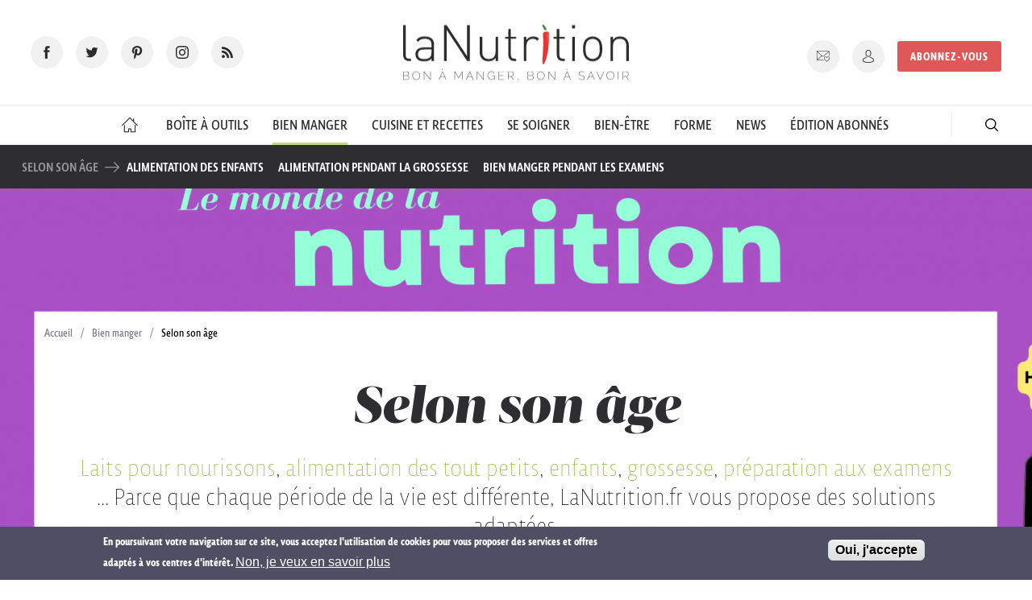

--- FILE ---
content_type: text/html; charset=utf-8
request_url: https://www.google.com/recaptcha/api2/anchor?ar=1&k=6Ld3yhkUAAAAANACSkMEvET7PXRGIX6Ao5yqVTlm&co=aHR0cHM6Ly93d3cubGFudXRyaXRpb24uZnI6NDQz&hl=fr&type=image&v=N67nZn4AqZkNcbeMu4prBgzg&theme=light&size=normal&anchor-ms=20000&execute-ms=30000&cb=eyh2q94hb3dk
body_size: 49728
content:
<!DOCTYPE HTML><html dir="ltr" lang="fr"><head><meta http-equiv="Content-Type" content="text/html; charset=UTF-8">
<meta http-equiv="X-UA-Compatible" content="IE=edge">
<title>reCAPTCHA</title>
<style type="text/css">
/* cyrillic-ext */
@font-face {
  font-family: 'Roboto';
  font-style: normal;
  font-weight: 400;
  font-stretch: 100%;
  src: url(//fonts.gstatic.com/s/roboto/v48/KFO7CnqEu92Fr1ME7kSn66aGLdTylUAMa3GUBHMdazTgWw.woff2) format('woff2');
  unicode-range: U+0460-052F, U+1C80-1C8A, U+20B4, U+2DE0-2DFF, U+A640-A69F, U+FE2E-FE2F;
}
/* cyrillic */
@font-face {
  font-family: 'Roboto';
  font-style: normal;
  font-weight: 400;
  font-stretch: 100%;
  src: url(//fonts.gstatic.com/s/roboto/v48/KFO7CnqEu92Fr1ME7kSn66aGLdTylUAMa3iUBHMdazTgWw.woff2) format('woff2');
  unicode-range: U+0301, U+0400-045F, U+0490-0491, U+04B0-04B1, U+2116;
}
/* greek-ext */
@font-face {
  font-family: 'Roboto';
  font-style: normal;
  font-weight: 400;
  font-stretch: 100%;
  src: url(//fonts.gstatic.com/s/roboto/v48/KFO7CnqEu92Fr1ME7kSn66aGLdTylUAMa3CUBHMdazTgWw.woff2) format('woff2');
  unicode-range: U+1F00-1FFF;
}
/* greek */
@font-face {
  font-family: 'Roboto';
  font-style: normal;
  font-weight: 400;
  font-stretch: 100%;
  src: url(//fonts.gstatic.com/s/roboto/v48/KFO7CnqEu92Fr1ME7kSn66aGLdTylUAMa3-UBHMdazTgWw.woff2) format('woff2');
  unicode-range: U+0370-0377, U+037A-037F, U+0384-038A, U+038C, U+038E-03A1, U+03A3-03FF;
}
/* math */
@font-face {
  font-family: 'Roboto';
  font-style: normal;
  font-weight: 400;
  font-stretch: 100%;
  src: url(//fonts.gstatic.com/s/roboto/v48/KFO7CnqEu92Fr1ME7kSn66aGLdTylUAMawCUBHMdazTgWw.woff2) format('woff2');
  unicode-range: U+0302-0303, U+0305, U+0307-0308, U+0310, U+0312, U+0315, U+031A, U+0326-0327, U+032C, U+032F-0330, U+0332-0333, U+0338, U+033A, U+0346, U+034D, U+0391-03A1, U+03A3-03A9, U+03B1-03C9, U+03D1, U+03D5-03D6, U+03F0-03F1, U+03F4-03F5, U+2016-2017, U+2034-2038, U+203C, U+2040, U+2043, U+2047, U+2050, U+2057, U+205F, U+2070-2071, U+2074-208E, U+2090-209C, U+20D0-20DC, U+20E1, U+20E5-20EF, U+2100-2112, U+2114-2115, U+2117-2121, U+2123-214F, U+2190, U+2192, U+2194-21AE, U+21B0-21E5, U+21F1-21F2, U+21F4-2211, U+2213-2214, U+2216-22FF, U+2308-230B, U+2310, U+2319, U+231C-2321, U+2336-237A, U+237C, U+2395, U+239B-23B7, U+23D0, U+23DC-23E1, U+2474-2475, U+25AF, U+25B3, U+25B7, U+25BD, U+25C1, U+25CA, U+25CC, U+25FB, U+266D-266F, U+27C0-27FF, U+2900-2AFF, U+2B0E-2B11, U+2B30-2B4C, U+2BFE, U+3030, U+FF5B, U+FF5D, U+1D400-1D7FF, U+1EE00-1EEFF;
}
/* symbols */
@font-face {
  font-family: 'Roboto';
  font-style: normal;
  font-weight: 400;
  font-stretch: 100%;
  src: url(//fonts.gstatic.com/s/roboto/v48/KFO7CnqEu92Fr1ME7kSn66aGLdTylUAMaxKUBHMdazTgWw.woff2) format('woff2');
  unicode-range: U+0001-000C, U+000E-001F, U+007F-009F, U+20DD-20E0, U+20E2-20E4, U+2150-218F, U+2190, U+2192, U+2194-2199, U+21AF, U+21E6-21F0, U+21F3, U+2218-2219, U+2299, U+22C4-22C6, U+2300-243F, U+2440-244A, U+2460-24FF, U+25A0-27BF, U+2800-28FF, U+2921-2922, U+2981, U+29BF, U+29EB, U+2B00-2BFF, U+4DC0-4DFF, U+FFF9-FFFB, U+10140-1018E, U+10190-1019C, U+101A0, U+101D0-101FD, U+102E0-102FB, U+10E60-10E7E, U+1D2C0-1D2D3, U+1D2E0-1D37F, U+1F000-1F0FF, U+1F100-1F1AD, U+1F1E6-1F1FF, U+1F30D-1F30F, U+1F315, U+1F31C, U+1F31E, U+1F320-1F32C, U+1F336, U+1F378, U+1F37D, U+1F382, U+1F393-1F39F, U+1F3A7-1F3A8, U+1F3AC-1F3AF, U+1F3C2, U+1F3C4-1F3C6, U+1F3CA-1F3CE, U+1F3D4-1F3E0, U+1F3ED, U+1F3F1-1F3F3, U+1F3F5-1F3F7, U+1F408, U+1F415, U+1F41F, U+1F426, U+1F43F, U+1F441-1F442, U+1F444, U+1F446-1F449, U+1F44C-1F44E, U+1F453, U+1F46A, U+1F47D, U+1F4A3, U+1F4B0, U+1F4B3, U+1F4B9, U+1F4BB, U+1F4BF, U+1F4C8-1F4CB, U+1F4D6, U+1F4DA, U+1F4DF, U+1F4E3-1F4E6, U+1F4EA-1F4ED, U+1F4F7, U+1F4F9-1F4FB, U+1F4FD-1F4FE, U+1F503, U+1F507-1F50B, U+1F50D, U+1F512-1F513, U+1F53E-1F54A, U+1F54F-1F5FA, U+1F610, U+1F650-1F67F, U+1F687, U+1F68D, U+1F691, U+1F694, U+1F698, U+1F6AD, U+1F6B2, U+1F6B9-1F6BA, U+1F6BC, U+1F6C6-1F6CF, U+1F6D3-1F6D7, U+1F6E0-1F6EA, U+1F6F0-1F6F3, U+1F6F7-1F6FC, U+1F700-1F7FF, U+1F800-1F80B, U+1F810-1F847, U+1F850-1F859, U+1F860-1F887, U+1F890-1F8AD, U+1F8B0-1F8BB, U+1F8C0-1F8C1, U+1F900-1F90B, U+1F93B, U+1F946, U+1F984, U+1F996, U+1F9E9, U+1FA00-1FA6F, U+1FA70-1FA7C, U+1FA80-1FA89, U+1FA8F-1FAC6, U+1FACE-1FADC, U+1FADF-1FAE9, U+1FAF0-1FAF8, U+1FB00-1FBFF;
}
/* vietnamese */
@font-face {
  font-family: 'Roboto';
  font-style: normal;
  font-weight: 400;
  font-stretch: 100%;
  src: url(//fonts.gstatic.com/s/roboto/v48/KFO7CnqEu92Fr1ME7kSn66aGLdTylUAMa3OUBHMdazTgWw.woff2) format('woff2');
  unicode-range: U+0102-0103, U+0110-0111, U+0128-0129, U+0168-0169, U+01A0-01A1, U+01AF-01B0, U+0300-0301, U+0303-0304, U+0308-0309, U+0323, U+0329, U+1EA0-1EF9, U+20AB;
}
/* latin-ext */
@font-face {
  font-family: 'Roboto';
  font-style: normal;
  font-weight: 400;
  font-stretch: 100%;
  src: url(//fonts.gstatic.com/s/roboto/v48/KFO7CnqEu92Fr1ME7kSn66aGLdTylUAMa3KUBHMdazTgWw.woff2) format('woff2');
  unicode-range: U+0100-02BA, U+02BD-02C5, U+02C7-02CC, U+02CE-02D7, U+02DD-02FF, U+0304, U+0308, U+0329, U+1D00-1DBF, U+1E00-1E9F, U+1EF2-1EFF, U+2020, U+20A0-20AB, U+20AD-20C0, U+2113, U+2C60-2C7F, U+A720-A7FF;
}
/* latin */
@font-face {
  font-family: 'Roboto';
  font-style: normal;
  font-weight: 400;
  font-stretch: 100%;
  src: url(//fonts.gstatic.com/s/roboto/v48/KFO7CnqEu92Fr1ME7kSn66aGLdTylUAMa3yUBHMdazQ.woff2) format('woff2');
  unicode-range: U+0000-00FF, U+0131, U+0152-0153, U+02BB-02BC, U+02C6, U+02DA, U+02DC, U+0304, U+0308, U+0329, U+2000-206F, U+20AC, U+2122, U+2191, U+2193, U+2212, U+2215, U+FEFF, U+FFFD;
}
/* cyrillic-ext */
@font-face {
  font-family: 'Roboto';
  font-style: normal;
  font-weight: 500;
  font-stretch: 100%;
  src: url(//fonts.gstatic.com/s/roboto/v48/KFO7CnqEu92Fr1ME7kSn66aGLdTylUAMa3GUBHMdazTgWw.woff2) format('woff2');
  unicode-range: U+0460-052F, U+1C80-1C8A, U+20B4, U+2DE0-2DFF, U+A640-A69F, U+FE2E-FE2F;
}
/* cyrillic */
@font-face {
  font-family: 'Roboto';
  font-style: normal;
  font-weight: 500;
  font-stretch: 100%;
  src: url(//fonts.gstatic.com/s/roboto/v48/KFO7CnqEu92Fr1ME7kSn66aGLdTylUAMa3iUBHMdazTgWw.woff2) format('woff2');
  unicode-range: U+0301, U+0400-045F, U+0490-0491, U+04B0-04B1, U+2116;
}
/* greek-ext */
@font-face {
  font-family: 'Roboto';
  font-style: normal;
  font-weight: 500;
  font-stretch: 100%;
  src: url(//fonts.gstatic.com/s/roboto/v48/KFO7CnqEu92Fr1ME7kSn66aGLdTylUAMa3CUBHMdazTgWw.woff2) format('woff2');
  unicode-range: U+1F00-1FFF;
}
/* greek */
@font-face {
  font-family: 'Roboto';
  font-style: normal;
  font-weight: 500;
  font-stretch: 100%;
  src: url(//fonts.gstatic.com/s/roboto/v48/KFO7CnqEu92Fr1ME7kSn66aGLdTylUAMa3-UBHMdazTgWw.woff2) format('woff2');
  unicode-range: U+0370-0377, U+037A-037F, U+0384-038A, U+038C, U+038E-03A1, U+03A3-03FF;
}
/* math */
@font-face {
  font-family: 'Roboto';
  font-style: normal;
  font-weight: 500;
  font-stretch: 100%;
  src: url(//fonts.gstatic.com/s/roboto/v48/KFO7CnqEu92Fr1ME7kSn66aGLdTylUAMawCUBHMdazTgWw.woff2) format('woff2');
  unicode-range: U+0302-0303, U+0305, U+0307-0308, U+0310, U+0312, U+0315, U+031A, U+0326-0327, U+032C, U+032F-0330, U+0332-0333, U+0338, U+033A, U+0346, U+034D, U+0391-03A1, U+03A3-03A9, U+03B1-03C9, U+03D1, U+03D5-03D6, U+03F0-03F1, U+03F4-03F5, U+2016-2017, U+2034-2038, U+203C, U+2040, U+2043, U+2047, U+2050, U+2057, U+205F, U+2070-2071, U+2074-208E, U+2090-209C, U+20D0-20DC, U+20E1, U+20E5-20EF, U+2100-2112, U+2114-2115, U+2117-2121, U+2123-214F, U+2190, U+2192, U+2194-21AE, U+21B0-21E5, U+21F1-21F2, U+21F4-2211, U+2213-2214, U+2216-22FF, U+2308-230B, U+2310, U+2319, U+231C-2321, U+2336-237A, U+237C, U+2395, U+239B-23B7, U+23D0, U+23DC-23E1, U+2474-2475, U+25AF, U+25B3, U+25B7, U+25BD, U+25C1, U+25CA, U+25CC, U+25FB, U+266D-266F, U+27C0-27FF, U+2900-2AFF, U+2B0E-2B11, U+2B30-2B4C, U+2BFE, U+3030, U+FF5B, U+FF5D, U+1D400-1D7FF, U+1EE00-1EEFF;
}
/* symbols */
@font-face {
  font-family: 'Roboto';
  font-style: normal;
  font-weight: 500;
  font-stretch: 100%;
  src: url(//fonts.gstatic.com/s/roboto/v48/KFO7CnqEu92Fr1ME7kSn66aGLdTylUAMaxKUBHMdazTgWw.woff2) format('woff2');
  unicode-range: U+0001-000C, U+000E-001F, U+007F-009F, U+20DD-20E0, U+20E2-20E4, U+2150-218F, U+2190, U+2192, U+2194-2199, U+21AF, U+21E6-21F0, U+21F3, U+2218-2219, U+2299, U+22C4-22C6, U+2300-243F, U+2440-244A, U+2460-24FF, U+25A0-27BF, U+2800-28FF, U+2921-2922, U+2981, U+29BF, U+29EB, U+2B00-2BFF, U+4DC0-4DFF, U+FFF9-FFFB, U+10140-1018E, U+10190-1019C, U+101A0, U+101D0-101FD, U+102E0-102FB, U+10E60-10E7E, U+1D2C0-1D2D3, U+1D2E0-1D37F, U+1F000-1F0FF, U+1F100-1F1AD, U+1F1E6-1F1FF, U+1F30D-1F30F, U+1F315, U+1F31C, U+1F31E, U+1F320-1F32C, U+1F336, U+1F378, U+1F37D, U+1F382, U+1F393-1F39F, U+1F3A7-1F3A8, U+1F3AC-1F3AF, U+1F3C2, U+1F3C4-1F3C6, U+1F3CA-1F3CE, U+1F3D4-1F3E0, U+1F3ED, U+1F3F1-1F3F3, U+1F3F5-1F3F7, U+1F408, U+1F415, U+1F41F, U+1F426, U+1F43F, U+1F441-1F442, U+1F444, U+1F446-1F449, U+1F44C-1F44E, U+1F453, U+1F46A, U+1F47D, U+1F4A3, U+1F4B0, U+1F4B3, U+1F4B9, U+1F4BB, U+1F4BF, U+1F4C8-1F4CB, U+1F4D6, U+1F4DA, U+1F4DF, U+1F4E3-1F4E6, U+1F4EA-1F4ED, U+1F4F7, U+1F4F9-1F4FB, U+1F4FD-1F4FE, U+1F503, U+1F507-1F50B, U+1F50D, U+1F512-1F513, U+1F53E-1F54A, U+1F54F-1F5FA, U+1F610, U+1F650-1F67F, U+1F687, U+1F68D, U+1F691, U+1F694, U+1F698, U+1F6AD, U+1F6B2, U+1F6B9-1F6BA, U+1F6BC, U+1F6C6-1F6CF, U+1F6D3-1F6D7, U+1F6E0-1F6EA, U+1F6F0-1F6F3, U+1F6F7-1F6FC, U+1F700-1F7FF, U+1F800-1F80B, U+1F810-1F847, U+1F850-1F859, U+1F860-1F887, U+1F890-1F8AD, U+1F8B0-1F8BB, U+1F8C0-1F8C1, U+1F900-1F90B, U+1F93B, U+1F946, U+1F984, U+1F996, U+1F9E9, U+1FA00-1FA6F, U+1FA70-1FA7C, U+1FA80-1FA89, U+1FA8F-1FAC6, U+1FACE-1FADC, U+1FADF-1FAE9, U+1FAF0-1FAF8, U+1FB00-1FBFF;
}
/* vietnamese */
@font-face {
  font-family: 'Roboto';
  font-style: normal;
  font-weight: 500;
  font-stretch: 100%;
  src: url(//fonts.gstatic.com/s/roboto/v48/KFO7CnqEu92Fr1ME7kSn66aGLdTylUAMa3OUBHMdazTgWw.woff2) format('woff2');
  unicode-range: U+0102-0103, U+0110-0111, U+0128-0129, U+0168-0169, U+01A0-01A1, U+01AF-01B0, U+0300-0301, U+0303-0304, U+0308-0309, U+0323, U+0329, U+1EA0-1EF9, U+20AB;
}
/* latin-ext */
@font-face {
  font-family: 'Roboto';
  font-style: normal;
  font-weight: 500;
  font-stretch: 100%;
  src: url(//fonts.gstatic.com/s/roboto/v48/KFO7CnqEu92Fr1ME7kSn66aGLdTylUAMa3KUBHMdazTgWw.woff2) format('woff2');
  unicode-range: U+0100-02BA, U+02BD-02C5, U+02C7-02CC, U+02CE-02D7, U+02DD-02FF, U+0304, U+0308, U+0329, U+1D00-1DBF, U+1E00-1E9F, U+1EF2-1EFF, U+2020, U+20A0-20AB, U+20AD-20C0, U+2113, U+2C60-2C7F, U+A720-A7FF;
}
/* latin */
@font-face {
  font-family: 'Roboto';
  font-style: normal;
  font-weight: 500;
  font-stretch: 100%;
  src: url(//fonts.gstatic.com/s/roboto/v48/KFO7CnqEu92Fr1ME7kSn66aGLdTylUAMa3yUBHMdazQ.woff2) format('woff2');
  unicode-range: U+0000-00FF, U+0131, U+0152-0153, U+02BB-02BC, U+02C6, U+02DA, U+02DC, U+0304, U+0308, U+0329, U+2000-206F, U+20AC, U+2122, U+2191, U+2193, U+2212, U+2215, U+FEFF, U+FFFD;
}
/* cyrillic-ext */
@font-face {
  font-family: 'Roboto';
  font-style: normal;
  font-weight: 900;
  font-stretch: 100%;
  src: url(//fonts.gstatic.com/s/roboto/v48/KFO7CnqEu92Fr1ME7kSn66aGLdTylUAMa3GUBHMdazTgWw.woff2) format('woff2');
  unicode-range: U+0460-052F, U+1C80-1C8A, U+20B4, U+2DE0-2DFF, U+A640-A69F, U+FE2E-FE2F;
}
/* cyrillic */
@font-face {
  font-family: 'Roboto';
  font-style: normal;
  font-weight: 900;
  font-stretch: 100%;
  src: url(//fonts.gstatic.com/s/roboto/v48/KFO7CnqEu92Fr1ME7kSn66aGLdTylUAMa3iUBHMdazTgWw.woff2) format('woff2');
  unicode-range: U+0301, U+0400-045F, U+0490-0491, U+04B0-04B1, U+2116;
}
/* greek-ext */
@font-face {
  font-family: 'Roboto';
  font-style: normal;
  font-weight: 900;
  font-stretch: 100%;
  src: url(//fonts.gstatic.com/s/roboto/v48/KFO7CnqEu92Fr1ME7kSn66aGLdTylUAMa3CUBHMdazTgWw.woff2) format('woff2');
  unicode-range: U+1F00-1FFF;
}
/* greek */
@font-face {
  font-family: 'Roboto';
  font-style: normal;
  font-weight: 900;
  font-stretch: 100%;
  src: url(//fonts.gstatic.com/s/roboto/v48/KFO7CnqEu92Fr1ME7kSn66aGLdTylUAMa3-UBHMdazTgWw.woff2) format('woff2');
  unicode-range: U+0370-0377, U+037A-037F, U+0384-038A, U+038C, U+038E-03A1, U+03A3-03FF;
}
/* math */
@font-face {
  font-family: 'Roboto';
  font-style: normal;
  font-weight: 900;
  font-stretch: 100%;
  src: url(//fonts.gstatic.com/s/roboto/v48/KFO7CnqEu92Fr1ME7kSn66aGLdTylUAMawCUBHMdazTgWw.woff2) format('woff2');
  unicode-range: U+0302-0303, U+0305, U+0307-0308, U+0310, U+0312, U+0315, U+031A, U+0326-0327, U+032C, U+032F-0330, U+0332-0333, U+0338, U+033A, U+0346, U+034D, U+0391-03A1, U+03A3-03A9, U+03B1-03C9, U+03D1, U+03D5-03D6, U+03F0-03F1, U+03F4-03F5, U+2016-2017, U+2034-2038, U+203C, U+2040, U+2043, U+2047, U+2050, U+2057, U+205F, U+2070-2071, U+2074-208E, U+2090-209C, U+20D0-20DC, U+20E1, U+20E5-20EF, U+2100-2112, U+2114-2115, U+2117-2121, U+2123-214F, U+2190, U+2192, U+2194-21AE, U+21B0-21E5, U+21F1-21F2, U+21F4-2211, U+2213-2214, U+2216-22FF, U+2308-230B, U+2310, U+2319, U+231C-2321, U+2336-237A, U+237C, U+2395, U+239B-23B7, U+23D0, U+23DC-23E1, U+2474-2475, U+25AF, U+25B3, U+25B7, U+25BD, U+25C1, U+25CA, U+25CC, U+25FB, U+266D-266F, U+27C0-27FF, U+2900-2AFF, U+2B0E-2B11, U+2B30-2B4C, U+2BFE, U+3030, U+FF5B, U+FF5D, U+1D400-1D7FF, U+1EE00-1EEFF;
}
/* symbols */
@font-face {
  font-family: 'Roboto';
  font-style: normal;
  font-weight: 900;
  font-stretch: 100%;
  src: url(//fonts.gstatic.com/s/roboto/v48/KFO7CnqEu92Fr1ME7kSn66aGLdTylUAMaxKUBHMdazTgWw.woff2) format('woff2');
  unicode-range: U+0001-000C, U+000E-001F, U+007F-009F, U+20DD-20E0, U+20E2-20E4, U+2150-218F, U+2190, U+2192, U+2194-2199, U+21AF, U+21E6-21F0, U+21F3, U+2218-2219, U+2299, U+22C4-22C6, U+2300-243F, U+2440-244A, U+2460-24FF, U+25A0-27BF, U+2800-28FF, U+2921-2922, U+2981, U+29BF, U+29EB, U+2B00-2BFF, U+4DC0-4DFF, U+FFF9-FFFB, U+10140-1018E, U+10190-1019C, U+101A0, U+101D0-101FD, U+102E0-102FB, U+10E60-10E7E, U+1D2C0-1D2D3, U+1D2E0-1D37F, U+1F000-1F0FF, U+1F100-1F1AD, U+1F1E6-1F1FF, U+1F30D-1F30F, U+1F315, U+1F31C, U+1F31E, U+1F320-1F32C, U+1F336, U+1F378, U+1F37D, U+1F382, U+1F393-1F39F, U+1F3A7-1F3A8, U+1F3AC-1F3AF, U+1F3C2, U+1F3C4-1F3C6, U+1F3CA-1F3CE, U+1F3D4-1F3E0, U+1F3ED, U+1F3F1-1F3F3, U+1F3F5-1F3F7, U+1F408, U+1F415, U+1F41F, U+1F426, U+1F43F, U+1F441-1F442, U+1F444, U+1F446-1F449, U+1F44C-1F44E, U+1F453, U+1F46A, U+1F47D, U+1F4A3, U+1F4B0, U+1F4B3, U+1F4B9, U+1F4BB, U+1F4BF, U+1F4C8-1F4CB, U+1F4D6, U+1F4DA, U+1F4DF, U+1F4E3-1F4E6, U+1F4EA-1F4ED, U+1F4F7, U+1F4F9-1F4FB, U+1F4FD-1F4FE, U+1F503, U+1F507-1F50B, U+1F50D, U+1F512-1F513, U+1F53E-1F54A, U+1F54F-1F5FA, U+1F610, U+1F650-1F67F, U+1F687, U+1F68D, U+1F691, U+1F694, U+1F698, U+1F6AD, U+1F6B2, U+1F6B9-1F6BA, U+1F6BC, U+1F6C6-1F6CF, U+1F6D3-1F6D7, U+1F6E0-1F6EA, U+1F6F0-1F6F3, U+1F6F7-1F6FC, U+1F700-1F7FF, U+1F800-1F80B, U+1F810-1F847, U+1F850-1F859, U+1F860-1F887, U+1F890-1F8AD, U+1F8B0-1F8BB, U+1F8C0-1F8C1, U+1F900-1F90B, U+1F93B, U+1F946, U+1F984, U+1F996, U+1F9E9, U+1FA00-1FA6F, U+1FA70-1FA7C, U+1FA80-1FA89, U+1FA8F-1FAC6, U+1FACE-1FADC, U+1FADF-1FAE9, U+1FAF0-1FAF8, U+1FB00-1FBFF;
}
/* vietnamese */
@font-face {
  font-family: 'Roboto';
  font-style: normal;
  font-weight: 900;
  font-stretch: 100%;
  src: url(//fonts.gstatic.com/s/roboto/v48/KFO7CnqEu92Fr1ME7kSn66aGLdTylUAMa3OUBHMdazTgWw.woff2) format('woff2');
  unicode-range: U+0102-0103, U+0110-0111, U+0128-0129, U+0168-0169, U+01A0-01A1, U+01AF-01B0, U+0300-0301, U+0303-0304, U+0308-0309, U+0323, U+0329, U+1EA0-1EF9, U+20AB;
}
/* latin-ext */
@font-face {
  font-family: 'Roboto';
  font-style: normal;
  font-weight: 900;
  font-stretch: 100%;
  src: url(//fonts.gstatic.com/s/roboto/v48/KFO7CnqEu92Fr1ME7kSn66aGLdTylUAMa3KUBHMdazTgWw.woff2) format('woff2');
  unicode-range: U+0100-02BA, U+02BD-02C5, U+02C7-02CC, U+02CE-02D7, U+02DD-02FF, U+0304, U+0308, U+0329, U+1D00-1DBF, U+1E00-1E9F, U+1EF2-1EFF, U+2020, U+20A0-20AB, U+20AD-20C0, U+2113, U+2C60-2C7F, U+A720-A7FF;
}
/* latin */
@font-face {
  font-family: 'Roboto';
  font-style: normal;
  font-weight: 900;
  font-stretch: 100%;
  src: url(//fonts.gstatic.com/s/roboto/v48/KFO7CnqEu92Fr1ME7kSn66aGLdTylUAMa3yUBHMdazQ.woff2) format('woff2');
  unicode-range: U+0000-00FF, U+0131, U+0152-0153, U+02BB-02BC, U+02C6, U+02DA, U+02DC, U+0304, U+0308, U+0329, U+2000-206F, U+20AC, U+2122, U+2191, U+2193, U+2212, U+2215, U+FEFF, U+FFFD;
}

</style>
<link rel="stylesheet" type="text/css" href="https://www.gstatic.com/recaptcha/releases/N67nZn4AqZkNcbeMu4prBgzg/styles__ltr.css">
<script nonce="9RAXcu9NdzT93LNmN0S8Rg" type="text/javascript">window['__recaptcha_api'] = 'https://www.google.com/recaptcha/api2/';</script>
<script type="text/javascript" src="https://www.gstatic.com/recaptcha/releases/N67nZn4AqZkNcbeMu4prBgzg/recaptcha__fr.js" nonce="9RAXcu9NdzT93LNmN0S8Rg">
      
    </script></head>
<body><div id="rc-anchor-alert" class="rc-anchor-alert"></div>
<input type="hidden" id="recaptcha-token" value="[base64]">
<script type="text/javascript" nonce="9RAXcu9NdzT93LNmN0S8Rg">
      recaptcha.anchor.Main.init("[\x22ainput\x22,[\x22bgdata\x22,\x22\x22,\[base64]/[base64]/MjU1Ong/[base64]/[base64]/[base64]/[base64]/[base64]/[base64]/[base64]/[base64]/[base64]/[base64]/[base64]/[base64]/[base64]/[base64]/[base64]\\u003d\x22,\[base64]\\u003d\x22,\[base64]/Di8Kjw6dewrl5wo3ChH5zL8OYeDBHw67ClnHDicOawrBpwpLCjcK8B2t3YcOnwqnDk8KWGMOxw5d5w6MDw7JPEsOCw4TCosO0w6DCtMO2woIEJMOwFEzCswtPwpUTw6ZvL8KrJQNRNxHCl8K9YTZwNEp2wospwqnDuBzCtkQxwokUGMO6YcOAwrZ3aMO2O0g8wq/Cs8KBU8ORwonDuEZwNsKNw4nCrsObTg3DksOfRcO7w4zDucOuA8Owf8ORwqHDu1sRw6k0wpzDnERteMOCbAJCwq7CkQfCjMKSXsO/a8Omw7TCt8O9WcKMwo/DqcO3wqpnU3QuwqnCvMOrw49gS8O2UsKTwrwHX8KfwpR+w4HCk8OFfMO2w57DhcK2KVTDrwfDnsKkw43ClcKOQX5nEcO8c8OBwo0OwqEhLmkSFxFYwpnDmXDCkcKMICrDo37CvmgYYSrDnwQwX8K5SMOwH0bCnX3Dp8KDwo9QwqEoLjHCvMKWw6A2AV/[base64]/[base64]/JBx1EcOwwqrDt8K7w7DCucKeCcOCTkhibMKaOSwLw4/DjsOLw6DCj8O5w6kcw4ZBN8OXwrLDqhvDlEkww7tyw60TwqPCt2krI2xDwqp1w6DCj8KaQ3UKXcOQw7gQG0ZIwqlSw7sAJUYQwrzCiGnDr3AoQcKgezfCn8OfDHxXHGXDhcO2wovCnS4KeMOZw5bCghdrIVTDjQnDjVwFwp9FPcK3w6/CqcKtFgkGw4TChTbCrjZewqkNw7fCmEQsTDcSwpjCnsKeF8KuJxHCtnnDlMKNwrfDsE1lR8KSelrDtCjCj8ORwp1maxHCvcK1fDI+LTLDicOOw5Nhw6TDmMODw4HCl8OJwo/CjwHCu10dL3dvw7DCjcOCJxjDqcORwqN4wrfDisOhwo7CpMORw5rClsOBwpDCj8KyPcOpa8KYwrLCj1Vrw5jCoAcIIMONNAsQA8Oaw6p2wqxmw6LDkMOwKWVWwr8IaMO/wo9ww5HCh1LCqXDCgXg4wqrCpl9bw5Z4DWXCi0zDpcO3N8OtURAEXcKpScOaH3TCuT/[base64]/CnTPClcOeLcOKw60jP8KEdQ0DM8OIw6/[base64]/w4vDnzrDmAXCqnJqw6/Ck8OzKkbCpgZAUlDCu23CpxMwwoNxwp3DhcKpwprCrlvDvMOZwq/[base64]/CisKZw7DCm8Oew47CtsOiw5LDjRJ3DkRIbsKTwpMaY37Coj3DpTXCmsKfF8O5w7gDesKzJsKZS8KMTHxsN8O0NF9QHyrCnz/Dvho2ccK6wrXCq8Kvw45LTHnDnnpnwqjCgRzCsWZ/wpjDucK/FDvDo0zCmMO8LU7DoXHCrsONbsOrQMOhwozDo8ODwp1ow4vDtMOjUAbDqhzCuXvDjhJFw5vCh1UTdy85C8O0OsOow6XDuMKsJMOswqkfJMO6wrfDpcKYw6rDs8OjwrvDqjXDnzHCtnU8HHDDmGjCqgrCvcKmNsKqZhERdF/[base64]/woXCh3nDt8KEwrPCqlZzwrt5wqvCkMK7w4DDiT7Cii97wr3DuMOewoEZwpfDom4Jw6HCmy9fKMOIb8Oxw7Ngwqpxw5TClMKJPDlZwq9zwrfCoD3DvHPDrRLDlmoWwppnRsKRd1nDriIadUQCZsKwwrzCk01Yw4HDqMK4w7DDsFgEM3UIwr/[base64]/bcO1w6fDpcOVTsOdwrzCnkPDjSTDvSA1w6nCmRrDryHDhcO7eGAFwqXCuxrDjyrCscKfQS4ZQsKzw751Mg3DnsKAwpLChsKKXcOAwrIWZicQTATCpg/CgcKgMMOMLUDDqjFcNsK3w480w4Zxw7nCpcOLwpfCqMKkL8OieAnDgcOMwp/Cn3pgw6gUdsKswqVaRsOeD3bDmnTCuSQpA8K7a1rDjMK1w7DCjxTDumDCj8O/[base64]/CiyLDvkXDoCTClTICXUIywpTCuAjDlcKuDTglLgfDtMO4TDrDsmXDmwvDpMKKw4vDrcKKKWXDjk8Jwq47w7ARwqJ9w79GQsKJU1h3GGHClcKnw6hcw6AHIcOywoIdw5bDrWvCmcKDa8KvwqPCmcOwPcKhwo3CmsO0UMOPZMKqw6rDn8Onwrs5w4AOwr/DuS4iwo7CjFfCssKFw6ULwpLCqMOte0nCjsOXChPDv33CisKINhHDk8Odw53DqgcFw6lrwqIECMKuVXcPbjNFw7B+wr/Dhg4iQcO/[base64]/CiGcPIcKhw7d4w6p/HhEUw7PDrcK7Z8O7csK/woV2wqjDoVfDjcKjPg/DuB3DtcO8w5BHBhHDvmNCwpgPw4t1FlrDrMK5w5B5cW7CoMKNExjDgAZLwpvCvgrDtBLCuyx7wrjDoSjCvz5XBDtPw77CuHzCk8KDW1BwRsONXkPCv8ODw4PDkBrCu8KSXG9tw4xJwrxVTnbCmS/Dk8KWw7Ekw7DDlwrDnhxxwqLDngdLNWglwowlwr/DhsOQw4QPw7RpZ8OwVHEbIwhuVXbCtsKkw70/wpcDw5jDs8OFGsOdecK9AEXCgTLDo8ODXVliDGJKwqdlGGPDj8KGbMKZwpXDi2zCgMKLwqHDh8ORwrrDmSDDmsKScVzDmMKbwr/Dl8KwwrDDicO0I1jCnG3Cl8KXw4PDj8KKWMOWwprCqBs+OkAAWMO1LEVCEMKrKsO/[base64]/DscKfw7oeZMO7SEPDi8O4S2DCoMOmw49LSMKfBcKdfMKcE8OLwqlFwpbCsQACwpZsw7vDgkpHwqPCqkEkwqXDrUlDCcOLwr4gw4bDnhLCsmALwrbCp8Otw6rDn8Kgw5hUPV15RwfCijtTW8KVbWbDosOGTTcqYsOEwqY/[base64]/CliTCl8Ojw612UcOvch8ICMOTwr/Cp8Ovw5zCsk12w5s4wovCo19dLSJDwpTCuQTDtQwVchVZBAduwqXDiEdbUhdQaMKOw54Ow5rCtcOVWMK9wpd8H8OrOMKCUGJ3w6PDjyXDrsOlwrLCg3LDrHPDuTEJQDUtQywUUcKswpppwpIcDzkXw5zCjWZYw6/CpUd1w4ovBErCl2Y9w5zDjcKGwqBGN1fDj2LCqcKtBsK1w77DpFxiDcKgwovCscO0C0h4wqDCjMOREMO4woTDnH/Drn47T8KFwo3DksOwXcKlwp9Mw4ARB2/Ci8K5MAZuAiXCix7DssKTw5rDg8OBw4rCqcOiRMOCwrLDpDjDog3DmUYEwrfDs8KBbMK+KcK+PEBHwpMtwrcoVDTDghtUw7XCiA/Cv35wwoTDpSfDoH54w6LDpWciw4EVw6zDiEnCq34bw4vClnhLLXVVXXfDj281ScK5VATClMK7XsOBwp96CsOtwovCisOFw5zCmhXDnCgnPg8HK2x8w6nDoDoaDA/Cv1Zrwq7Cj8OPw5FrEcK9wrLDt0NxB8KyHhPCq3rCgEsSwprCncKoMBVGwpjCkzLCvMOgJsKfw4M0wqgTw40IUsO/AMO9w4fDs8KPHA9Yw4vDnsKvw7sSacOCw4TCnw/[base64]/[base64]/DucOhwrfDtsKfw41Twp1EGm/DjcKkwrLDnXvCtMOzYsKMw47Ch8KPZ8KUTcOPcSnDscKdYFjDv8KtPsO1aDTCqcOfZcOsw5xJG8Ktw5LCqW9bwqQmJBsNwobDiEHDtcOHwpXDpMOeHw1Xw7nDi8OfwpPChCbDp3BDwoZvbcORa8O0wq/CssKKw77CrnXCp8O8X8OmIcKUwo7DsHhiSWFyVcKkW8KqJcK1wofCrMOdwpIAw41Iw4/CsxMdwrvDlULCj1nChlzDvEopw6bDqMKgFMK2wqZHYTgPwrvCgMKnK1fCljN7w5IywrRPPsKkJ0cmQsKlET/Dixkkwq8MwozDvcOKc8KYHcOpwqZ5w7PCtMKQScKTecO1Y8KkNkQDw43CvcK4dgPChXrDs8KcaFAYKjsZBF3DnMO+P8KYw7xUFMOlw6FGBF/CmS3CsHjCuH/CqcOPSRbDo8O0MsKBw6d7XsKuIiDCjcKOawMhecO/CGoxw5s1R8KeeSPDl8O0wrfCkCxqWMKhcT4Vwps+wq3CpMObBMKmecOJw4BfwovDksK1wrTDplk9JcOswoJuw6/DqxsEw5nDlzDCksKlwpocwrPDtQzDlxk7w4VSYMKuw7DCqWvDvMK/wqjDmcODw64PIcOBwpYzM8KBS8K1ZsORwr/DqQJIw7ZaQGQ3BUQpTxXDv8K5MwjDgMOfSMOQw77CrTLDl8K/cDYrIcOmXBcyQ8OZKzbDlRsfbcK6w4jCvsK6MVfCtlzDv8OFwpnCgMKqecOww4fCggfCmsKPw7xiw5sMKRPDjBc3wqc/wrdaO2Zaw6HCk8K3NcOUUFjDuGkwwqLDh8OSwoHCvkNEwrTDp8KHRcK4SjhlZhjDp3IsYsKpwqLDokYXNkdebQPCimnCrB8WwpotFF/DuBLDvXZ/PsOEwqLCh2fCh8KdcVZxw41fUVlyw7jDrcOow54zwr40wqBxworDqUg2alLDkVAtdcOIKcKiwr7Dux/DhzfCpHsXUMKowpNwBiTCnMOdwpLCnQvCiMOQw5bDtUxyHXjDtR3Dm8O3wpB0w47Ds1xvwrbDvxUkw4TDjk0wPcOGVsKlPcOEwpVVw6rDtcOwPGXDrCrDqSrCtUbDlR/DqlzCn1TCqsKBM8ORIMK4McOdUUjClG5kwobCnHUwHUMbJhHDjWbCmATCrMKfeUNtwqBXwox2w7HDmcOxUWktw7TCgcKYwrLDkcKUwqrDlcOPflzClmUwBsKawr/Do28zwpxnZWXChC9Jw4LCscKPOCTDocKYOsOHw5rDskodCcO7w6LCvhQeasOcw5YqwpdFw43DplfDjCE1TsOGwr4uwrMgw6g0PcOlfRLChcKQw6Q/HcKtaMK0dE3DscKlBycIw5g+w5vClMKYeTzCs8OEHsOtbsK4PsOvbsKxa8OJwq3ClVB5wpJ9ZMKpbMK/w7pXw5BRf8KjHsKjfcOSF8KBw6YsGmjCskDDncOIwo/DkcOBRMKPw4DDrcKUw555JsK6N8O4wrcjwr56w59Zwqp2woLDrMO1w5TDgERhT8KUJMK5w7B9wozCusK4w5kbQQByw6PDpE0pDR7CilQEEsKNw7Y+wonCnE57wrzCvg/DvMO6wq/Di8O1w7jChcKzwrBqQ8KIADvCtMOiFsKtKsKawo9aw6zDpHp9wq7Dj1Itw5nDinlURiLDrkzClcKjwqrDp8Olw7gcTw1uw6rDv8KOIMKTwoVMwr3Cj8Kww6DDjcO1a8Kkwr/Clxo4w4cCBBVlw6QvQsKET2Vjw7Eow77CuEMfwqfCtMKwBXJ8XSHCiyDCscOyworCiMKPwqgWMGZEw5PDtS3CpsKbQFx8woXDh8Kqw70RKmMYw73Dn3XCg8KKwrYOTsKscsKlwr/DtlfDg8OBwoB8w4k/[base64]/CrsKJw7MMw4d2N1LDicKgecOtcFF6wrd/FHPCusKfwr/CvcOkbn7Dgh/[base64]/[base64]/DlsOCasOzTkzDmBvDv8KaLsOwJsKcw4EWw7nCrS8GZsOIw65Gwr08w5UDw6ZcwqkJwpfDm8K4fG3DjEl4biTCiVrCnx0peBkHwokmw7vDk8OHwqkVVcKua3R/OMOAGcKwVMK7wqlhwpcKccOTHR1wwprClcOkw4HDvTB0bVzClTg9I8OaNXXDiQTDqCHDvsOvYMO8w4/DnsONRcOcKELCiMKRw6dew74vO8OZwr/DpWbCv8KjUVJIw4oBw67ClxDCoHvDpTUqw6B5ORHDvsK/[base64]/NMOvw5ZyAUDDmxNybiHDtG9ywpBzwpjDukoxw4oYesOrXkgRKcOIw4sqw6hTUwldB8Osw4gDRsK3ZMKqRsO0QA3CmcOhw6NUw7HDl8Kbw4XCsMOZDg7CgcK1DsOcF8KdH1vDpiLCtsOIwpnCqcKxw6NHwr3DtsO/w7fCvsOHekl0G8KTwqpLwo/[base64]/[base64]/Cuy4Twop9wolHw6LCv8KCw6rDowzCiMK5TyPDhjLChcOCwq9OwrI4GxHCvcK9KyJ6fkFnCgjDi11xw4TDj8OfP8OsVMK7Ygsvw4YAwqrDqcOOwoRuEcOIwp8BUMOrw6owwpQlGzc9w7DCjsORwr3CocO/fcOww5MLwrDDpcOtwq5XwoIfwpjDll4JMCHDgMKCf8O/w4ReF8KJWsKuaCDDhcOyKmIjwoLDjMKIZ8KhTT/DgAnCnsK1YMKRJ8OhBMOHwqsOw4jDr0FGw788XcOfw7jDn8OUXBE+w5LCpsK7b8OJVkM/woFmX8OowqxYUMKACcOAwrAxw6XDtH4cJcK+O8K4BxvDi8OTBsO7w6PCqFMSPmgaXEUtCzAyw6TDpQp+asOpw6rDm8OSw73Do8OYY8K8wr3DhMOEw6XDmTpITMO/TybDhcOCw5cPw7rDn8OsMMKmaBrDhTzCqWtswr3CucK2w5ZwGEcOB8OFBXLCtsOzwqjDoVlMecOLECXDkW9Jw4/CmcKUKzDDlXRHw6LCkBnCvARPJ1PCqhErMS0mH8Kuw4/DtRnDlMK0WkgKwoZnwpnDvW0lBMKkNF7Cpwkxw5XDrWRBEcKVw73Cny9lSBnCjcKMbhsBUQfCnkANwqFFw4NpTx9uwr0CMsO7LsKEKSw0Nndtw5zDosKHQVPDpgUoFBrCv0Y/WsKAC8OEw5diXAdzw7AzwpzCpjTCk8Okw7MlfzrCnsKgWC3CsykYwoZ+NGc1VHtDw7PDjsKAw5HDnsKfw6PDiV3CnGpEAsOKwrhlVsK0bkvCoHlVwovCrMKdwqvDtsOOw77DrBbCjxvCs8OBw4YiwqbClMKocEISM8Klw4jDsWPDjATCvzbCisKbGTp7HH0gQ3BEw7g/w4VUwr7CnMKQwolpw7zDq0HCj0nDkhIpQcKWPARdJ8KFDcKtwqHDk8K0Vxh/[base64]/[base64]/CqMK1w5HDl8KIwpUrw5jDmiV2V2tvcMO0w6Jzw6zCsHfDkCjDjsOwwrbDkT/[base64]/DhXfCu8KbCcKZFR07w6/Du8K/wqfDjzdkw7vCqsKZw7o1GcONKsOsPsO1UwkmTcOAwpjCl3t+PcOkClFpVjTCtkDDjcKFLiVjw4/DqllAwpxlZXDDtT43wo/DozvDrE0iRVMSw7HCukckbcOQwqNOwrrDoSQZw4HDng80SMOgWcOVN8KhEsKZQx/DqiJJw5bCiR/DmABDfsK8wo8hwqnDpcOuecOTPH/[base64]/GcOrRsOlwp7DpMKgHDtWw4LCtcOiARXCrsOsPsO5KMOlwpA5wrZPdsKfw6jDncOObsO5MwLCnmHCnsOUwqoEwqNcw5Qxw6/Cp17DrUnCnSXDrBrDh8OMccOtwqjDsMOww7nDmsOfw7bDok8iGMOWUlnDiy1zw7PCiWVfw5tjPm7CugnCsm7CusOPUcOECMOOVsOMNhJ7Dy4swqhTTcK4w7nCjCUlw44Dw5DDgsK6T8Kzw6N6wrXDsCjCngA9CCXDjkjCrQI+w61iw5lYUUbDnsO/w4/ChsKfw4gSw4XDvMOew7xfwq0pZcOFBMOKP8KYbMOww4PCpsOlw6bDlcOXDGUiMgVlwqDDsMKENVLCrWxmFMK+GcKmw7rDqcKkWMOMRsKRwq7DpcOQwqPCgcOIKQpIw6NUwpAnKsOYKcOJTsOxwpdpGsKwUEnCm1/DsMK+wqgWfQbCoDLDicKGZ8OIe8KmCcO7w4N4XcKrQRBnGAPDiDnDucKtw7YjCRzDp2VxRj45cVUuZsK8wqjCn8KvdcOMS01sAkfCrsKyYMOwH8Kbwo8JX8KswphiBsO+woEXKQhLLy00Z2M6QMO9GH/CimvCgyERw6R5wr/ChMOiF081w6tHa8K6wrvCjcKbw5DCqcORw6/DoMO/K8ObwpwcwrPCg0vDg8K/TcOXYsOrTF7DtEhBw70BVcOew6vDjBJCwrkyQMKlEzrDgcOpw4xrwqPCmWAow4/Cln1Ow6LDgT1awoccw6tKNWjChsOqFsKyw5Y2wqDDqMO/w7bDlzbDmMOxasOcwrPDhsKoBcKnwpbCvDTDtsOUGATDqVREJ8OkwoDDp8KJFT5Dw6RowokkOUABScKSwrnDiMKEw6/CtArCgMKGw49eBGvCgMK3V8OfwpjCrANMwrjDjcO9w5h2W8Olw5kWcsKqZgXCv8OdCzzDrXbClBTDsirDpMOrw6snw67DsXRPTSUFw6DCn3zCgysmZ2FFUcO8QsOsXGjDqcOFO3U/[base64]/CiTnDl1HDrsKXCGHDqMK2woDCmiA+w4nCq8OtBAXCoGIZT8K+PRrDgmM+Jn5oBsOgOUYRVGnDh2HCr2fDmMKMw6HDlcOdZcOmGXTDqMK3dH4LF8KZw6cqHkTDm0lfU8KgwqTCk8O+RMKLwrDCkn/[base64]/Dp8KjfhJVw77CgiPCicKWwpwKDcOSw6/CpGZxesKeOgnCqMOCWMOPw4khw59Vw6pxw48qMcOZBQ9Twq8uw6nCusObVlk3w5vCmEZEBcKlw5fChMKAw5IwSTDCnMKMXMKlP2LDtnfDjmHCjsOBNmvDsBPCp1LDtMKGw5TCvEIRF38/cAk8e8K5Q8KBw5rCtkbDu28Mw6DCvWZDInLDgQHClsOxw6zCniwwZMOlwqwlw5p2wr/DjsOZwqoCRcO7fjA2wrQ6w6fCvcKnew4VJScEw4ZYwr81wqPChGzCjsKbwoE3EcK7wojCmG/CgRTDrsOUXxfDtgZ2BSvDlMKTQy0RWgTDuMOGCBZrecOmw7lKAcOXw7fCikrDkkVhw4tdPVxDw6UdXU3DknvCuTXDo8OLw7LCvww3JEDCpH0xw7jCgMK9fyR6BFLDjD9Xb8KqwrbCq1nDrivDl8OmwrzDmwnClE/CsMOwwoLDs8KWVMO6wrlUFHBEf0rClBrCmHVGw4HDjsOSQA4WAcObwq3CklvCsiJCwq3DoHFfaMKaD3XChDXCtsK+f8OeKRXDssO4a8KzAcK8wprDhBYtGyzDiXlzwo5Pwp3CvcKSUcKVL8K/CcOUw4rDp8OXwrhow40ww6DDgTTCngQbUhJnw5kzwoXDiAh5bj82Xjl1w7doXFJoJsOTwqfCgibCtyQFCMOhw4BKw4oKwr/Dh8O4wpAOCWfDlcK2B3rCuG0uwph6woDCgMKWfcKew45ZwrzCtGJjD8O4woLDjGHDjBfDhsKgwohFwpFudllGwp3CtMKjw5/CuDRMw7vDncKSwpFkVn17wpPDgkbCtRlZwrjCiUbClmkCw7DDrl7CqEs0wpjCkT3DgcKvcsO/d8OlwpnDsArDp8OaGMOnCWhpwrHCrGXCpcKKw6nDnsKpX8KQwpbDrVEZSsK/w57Cp8KaQ8O8wqfCq8OJJ8OTw6shw78kdz4VBsOzQsKxwp5twrg6wpg8ck9LYkTDpQTDp8KBw5I3wq0jwqHDoVl9LW/ClXAEE8OqO39EVMKyO8KgwqvCtcOgw6fCn3UPS8KXwqjDjcO3eSXCjBQuwqTDl8O4F8KOIWQfw7bCoT4gdHUEw5E3w4ooCMO0NcKdMDzDmsKiRF7DhMKKGHDDkcOZSidVBRQDfMKWwpItEXEvwqd/DF/ClHU0CgVYSXM/PzrDtcOyw73ChcKvWMOsGEXClBDDusKHY8KVw6vDpC4CDA4Fw4PDhsKGelLDgcOxwqBASMOIw5tEwo/CtS7ChsO9IC4XNzQLTcKSBlwzw5DChyvDpGbConvCjcKwwoHDqElMTzo+wqLDgGEowoJZw6ciBcOQaS3Dv8K5V8OuwptVPsO/w4bCjMKKBT/CiMKpwr1Rw6DCjcOTTgoMA8KnwofDisK6wrIeCw98UB1rwq7Dp8K/woXCocKWSMOQdsO3woLDhMOTbkV5wqprw5hmfUF1w4DCtTTCqhRCK8Klw4FLOl8qwqXCp8KmGWXDh1oKfBhqZcKaWcKkwr/DosOow6wbKcOMwpPDjcOfwqw5J19zSMK0w5BNA8KiGQjCol3DolkUdsO9wp/Dj3ocS0UDwqbDuGVTwrPDiFEwanctKcOCfwxaw7PCtU3Cp8KNXMKOw7/CsWZkwqZMZFkiVwTCg8Oqw4hUwprCn8OCaFVvM8KHVz3CuVbDncKze05wHkDCgcKKAUFGXjxSw41Zw7fCihnDqMOwW8ONXEDDmcO/[base64]/DiVDDqE0lw6ZXwr7ClG3Do8K0J3cnVBYyw7I3DStTwrc/fcOYYz5+bQDCu8KDw4jDuMK4woBCw4hkw58nfnvClmHDq8OZDzRfwoYOV8OoccOfwqpiYcO4wroIw5whGBgtwrJ/wpUoJcOoK0jDrm7CjAkYw6nDgcKyw4DCmcK3w6TCjwHCj27ChMKheMOPw63CoMKgJcKiw5TCtwBUwoE3C8OSw6EewqIwwrrCqsKfbcKywqQ7w4k1WiPCs8O/wpzDr0Fcw5TDs8KTKMO6wrAhwr/DqnrDn8KAw7zChMOGChjDp3vDkMOTw4VnwrHDoMKPw7pWwoU3DF/DoGzCumLClcKGEsKuw7o2ExbCssOHwr93IxvDk8KTw6rDnyPClsOAw5jDmsOWV1UodMOPLlPClcOiw7pCbMOqw5MWwqgEw4HDqcKeEULCpsKvEiYKXMKdw6p5eVhqCFXDk1/[base64]/wq3CqsKbEyfDtmLCrsOkEcO3w6A/WmMfQjTDiEV5wo3DtXVbccOvwrLChMOQXgUQwq0nwqTDmirDvWIEwpIVS8OwLwh3w7bDv3bCqDBtVmfCmwxPU8OyPMOEwr/DgHYcwoFaSsOiwqjDr8KzAMK9w7jDm8O6w7d/[base64]/CkMKEQ8O5LGMew78RS0A4ZMOFTG3CsMKtKMKlw6MfOQPCjh0DdwPDlMKiw4Z9F8KDcHJRw5VywrE0woJQw6zCn0bCs8KQNzANNMOWRMO1JMKcT1cKw7/DpW1Sw5oQW1fCiMONwoBkaxRywoIDwojCjMKvfMKzPiEoUyDCmMOKR8O3McOIYC5YEBXCs8OmVsOzw7TCiCnDl35fWXvDsCUbbHM1w5bCjTnDiCzDm1jCgsOCwobDlsOyA8OtIsOhw5ZxQHceRcKWw4/CuMKnT8OnCFF7NcOZw6pHw7fDtFtOwp3Cq8OxwrQ2wpVDw5fCqSDDhULDvVnDsMKUY8KzeTFmwo7Dm0jDkhYhVEDCoSnCq8OkwoLDvsOTXn1bwoPDg8KvVmjCjsObw5Vlw4odc8O/csKNA8OzwqNobcOCw6Few7/DihhdIDIwEcOAw4RKKMKORSEqOl85D8KWbMOzwo8Hw7M5wpV+KMKhPsKKacKxXnvConB3w65ZwojCucOUVklPZsKdw7MUMwPCtXjCvH/CqA1AH3PCtC8NCMKnMcKFHkzDg8KYw5LCrxzDn8Oyw6FBejJyw4F2w6XCqndBw7vDkl8KcQrDncKFKmdZw5tcwqAZw4nChgduwqDDlsKEey4fESB5w6AOwrHDvAt3a8OGSywHw5/[base64]/[base64]/CvcKvA3rDqzZrZhzCgQjDmcKpwpPDrTnCi8Kaw4zCjkTCpgfDgUkFQMOsMUMwGEDDjjlZcncnw6/CusO9BipBXQLCgcONwqkoGAI+WjrCt8OdwqHDt8Kow5jCtgfDv8OJwpjDj3hlworDtcK/wpnCpMKgcWDDmsK4wrpow60TwpHDhcOdw7Vtw7VuHBlCDsOjQBfDsSTCjcOwT8OMbMKow4jDtMOmK8Krw7BDAMKwO37Cry0XwpEhRsOIcsK1aWtEw6QsGsO/[base64]/[base64]/CtSvCkcKBRFk2AkvDiEdeJsKNPjVCLcOWD8KLZmRaBTUuDMKzw6QIw5FUw5PDjcKrHcONwrI2w7/Djk1Qw7pGYMKcwqEKZGUDw44MTcOEw4ldIMKpw6HDscOKwqA4wqEww5lxXmQRbMOWwq0YTMKrwrfDmsKpw690IcK4WTUMwoo9RMKiw4bDrDYMwrDDrWEowqwZwrLCq8O5wrDCtMKfw7zDhVhewpnCrT0OFyPCmcKZwoc/HEhzNXPDjy/CpWliwoxew6XDtCITw4fCtS/DoybCk8KWblvDi3rDgkhidDHCv8KNWUxIwqPDt1XDnA7DglBpw5/Dr8OawrLDlgN3w7dwYMOIMcO0w6bChsOoDcO8SsOKw5PDqcK8L8K5IsOLGsO1wprCiMKOw5gPwo3Dpipnw6FjwqYjw6QkwrXDthXDqi/Dg8OEwqzChXoWwq3DhsO5NG4lwqHDqWfCrwvDhX3DvkxlwpEuw5M2w7IyEic1AFpXCMOIKMOlw5gGw6PCpX5XCAJ8w4DCtMKgacOfVHFZwqDDo8KNwoDDnsO7w5t3w5LDvcOCD8KCw4rCkMK/Zj8sw6fCoEzCmGDCgWHChALCkUzCgnInBVgBwpJpwqfDsEBGwonCvMKywrTDj8OlwqU3woYhFsONwodcbXxww6NwGMOrwqVuw79PHFYkw6MrXRHClMOLOh5UwofDogLDpMKFw4vChMO1wrPDmcKOEcKFVsOMwql4GAlKcznCicKcE8Ome8KGcMKewqnDsirCog/Cn1MYRlR8AsKcACnDqSLDiErDv8OxcMOYasOdwo0cWXbDhcOnw5rDicK6H8Okwppow6DDpWrChVx0FnpTwozDjMO+wq7CocKJw7Iow7t1EMKSOFbCvsK6w6I6woPCuVPCqkIXw4zDmn5leMKbw7PCtlhCwqMKMsKDw5BZP2lqJR8EV8OnUFE/G8OuwrAhE304w4QJw7PDnMOgMcKrw6zCrUTDkMK5SMO+woo3a8Klw7hpwq9edcKabsO9T0HCuDXDjR/Cm8OIQ8OwwrYFScKWw5dDRcO9IsKOSDTCjcKfIyLCmHLDqcK9UHXDhWU6w7YPw5PCvcKPZCzDvcOfwplywqfDgnjDmBnDnMK/JRdgSsKXPcOtwrXDgMOVAcOhKz1BOgkqw7zCh0zCi8Oowp3ClsOvCsKVERvDiAFTwoTDpsOjwo/DqMOzKDjCmwQxwpzCl8OEw4JcdGLCmHMVwrFdwrPDmntALsKAHTbCscKQw5tNVywtWMKpwqFWw7TCicOpw6Q/wrHDoHdpw4gia8OFBcOIw4gTw4bDuMOfwo3CsFEfPDfDuA1qPMOIwqjDul8DdMOpH8KKw77Ch313aAPDlMKrXHjDmmE0NsO7w4XDmcKuVE/DuWvCvsKsKMKsDFHDpcOjH8O2wpbCuDhZwrPCr8Oma8KWJcOrwo/CpiZ/VhzCgwfCmU5tw586worCscKIK8OSVcKywqJiHEJNw7/CgsKUw7DCkMOlwo8Ub0ZKXMKWIcOkw6EeQidkw7Jhw63DhsKZwo1rwpLCtSt8wp/Dvl4Fw5HCpMORWCTDucOIwrB1wq/DsTTChlnDvcK7w48UworCtmbCjsOQw45VDMOXUWnCh8KTwoBpfMKXMMKYw51Mw4wGV8Kcwqo4woILEDzDsxg5woJRXxHChhRpGhzCgj7CsmMlwrYLw6vDs0d6WMOXRsKRAAPDrcOTwrnDnm1zwq/CiMK2EsKhc8OfRWEOwo/Dh8KRRMKJwq08w7ofwpXDlC7ClRUtfQM5UMOrw6YZMMOEw6rClMKvw4EBZnViwrzDvw/[base64]/ClyLCkMKuwqvDknLDhX/DlzHDkMKEImTDgTLCtVLCrFlLw64rwrUxw6PDkB9Ew7vCjEFqwqjCpzrCuxTDhkHDucK0w7oZw57DosKXMBrCimTDvzp/SF7DqMOdw6fCosOIRMKFw78SwrDDvxIRw57CpF1VTcKIw6fCusO5RsKCwo1tw5/[base64]/[base64]/Dsk8QHMOjLWzCgR45wrfDlMOYS8Omw5jDoXbCssKOwqlVwo5mdcKKw7bDvcKbw61Ow7bDg8Kcwq/Duy/CuybCmUTCrcK1w77DujfCiMObwoXDvcOQDkcWw4xaw4BCK8OwMw3Dl8KCXDfDjsOLJXXChzTDjcKdJMOEX3QJwqjCtGRww5QvwrESwqHCpzfCnsKSNMKnw4s8UiMbO8O5GMKOOE3Dt1tRw41HaXtWwq/[base64]/wq59McOkZl01d8OqwpnCnMO1EsKmw5oeAcOsw4IZXETDhVbCi8OewpN1W8K/w6kqTl5fwqYkEsOwGcO0w4g9fsKqHR8Ow5XCgcKHwr1Sw6LDqsKoGmvCjW/Cu0sJOMKuw4U0wqjCl3EET3gXFX0+wqkfOl90IMO5JE9CT13CksKwPsOTwoXDnMOGw6/DvQ05LsOWwp/[base64]/Dt8OJwpjDkcKFAMOyw5sqVsKNwpTDgg7CksK9E8KHw7AQw4vDjSQDVAfDj8KxEE1xPcOqGCFMO03DkA/DjMOMwoPDqAsROzY2OSLCksOoaMKVTjIdwoAIKsOnw7dDCsOlAMKwwphZRX5fwpnCj8O8Zi/DrcKXw5JzwpXDtsK0w73DnRjDtsO3wrdZPMKhGkPCjsOhw6PDryB5HsOvw7x9wrHDnzA/w7DDp8KMw6TDgMKjw4M7w4nCuMKcwpooLgpEEGE4aEzCixpREklAezYswo4qw4pcU8KUw5gXOmPDj8OwT8OjwrA1w6ZWw7zCjsK3eCN8L1fCimozwqjDqCgYw7bDisOIVMKQLgHDl8ORQk/DuzUNd23ClcKTw645O8O+wqMnwr5mwqktwp/CvsKTfMKJw6EZw7N3GcORBMOfw7/DrMKWU1tuw6fDmUYBexBPEsKKMzdXwp/[base64]/UC1rKTgdKBzCn8K1w7HCjAHDrMKewplsVsOFwp9KN8KZUMOKFsOYIxbDgRjDtsKUNkjDg8KhNBIhSMKMCRRJacO7Hz/DjMKcw6UyworCscKbwrsKwrICwpPDgl/[base64]/Cr1srwrxgwpd3w5fCssKywpLCoMK/[base64]/A8KHw79YbcOscz/DjBJUwpFCw7dIw7LClCfCisKqLVXDmWnDog7DhHbCgUBZwqU8X1PCg0fCp1Q/CcKMw6fDlMKsDQfDr0lww6HDtcO8wq5eA3XDtsKvT8KJLMOxwrR2HwnDqMKqbRvDhMKkBlJkFsOCw5rCiDvChcKMw5/[base64]/[base64]/[base64]/[base64]/wpLCgTXCg8K+wrPCpMKedDDCj8OEw4cQwoNswqwUw4gZwqPDn1vDgcOfwp/[base64]/DscK2dTfCtMKEwo/CusKbI8OZw4XDrMOsw73CpBLDk2MpwqPCj8OYwqEew743w6nChsK7w7QmDMO4M8OuXsK1w4vDu04lR0QZw5XCiR0VwrHCgsOww5d6A8OTw69xw7PCjMK6wrJ6wrlzGBNEDsKvw6JFwqlLE07Cl8Klexgyw5MlElTCv8OXw5FtVcKZwq/DiEUVwolww4vDmVTDrEdjw57DoTMjG1pBKWhIccKuwqoqwqgvWsOSwo4uwodgXiXCmcKqw7Qfw5h2L8Kkw5vDgh5RwrfDpFvDuTxdFH47w7wgRsK/DsKWwoQZw60KGMK4w67ChnnCg3fCi8Ksw4LDucOFfx7CiQ7Ckz42wo8Ew4BlEis+w6rDh8KzOjVcfcOiw7ZbMHk8wp5mQjHCuVcKUsOjwqZywrNDIMK/U8KjTEADw7TCvl1OUQk1AMOvw6YFasOLw5jCvn8GwqDClsOqw4hNw5ZnwqfCisK7wr7CvcOEEjHDuMKawpRnwrJawqpPwq0JScKsRsOnw6cGw4ksGALCi2DCssKpT8OxYx0sw60MRsKncwbCuBhTSMOBDcK6VsKoYcO1wp/CqMOnw4fCpsKcDsOrKcOyw5fCoXsWwpbDlWrDmcK9VxbCp34Oa8OcQsONw5TDugVSO8K1FcOew4N/[base64]/Cr152w4h8w77Dn8KBBsOJOGjCgcOHwrNCw6/[base64]/ChcK/[base64]/DsVnCrwzCjRPClXPCk8KTG8Kbw5Nzw4DDg0bDhMKywrUuwojDoMOPUCZIEcOnIsKDwpsawoIrwoUgGU3CkELDhsOSAzHCj8O2Pm4Mw7wwWMKZwrE6w4lmdFYPw43DmhfDjzbDvMOELMOuA2XDgQpiWcKww5vDlcOpwp/CvzZqeiHDp2zCmsOQw5DDlQDCtjPClMOfRTjDt3TDgF/DiCfDgUDDucKNwp0YdMK0ZHPCtixoAT/CpcK/w48bw6lzY8Opw5F/wp3Cv8KFw48swrfDk8KNw67CtUbDvBsqw73Djy3CrF8bSlt2SXAYwrZlTcO8wqZBw6NxwoXCtQjDr1FRAS54wo/CgsONfV8lwofDvcKyw4LCpsKaOjLCt8K4cU3Cri/[base64]/Dm8OfDMKaKkJAa8K0w6nDkcOawrEyw57DrcOeYsOFw5hCwqk0Vz/DpsKFw5MTURApwrZcKz7CkyrCpiDCklMJw6MXbsKxw7zDnRdKw71pN3DCsRXCl8K7LnJ9w6IuTcKvwoRoa8Kfw5NOL1DCuxTDnxBhw6vDl8Knw6oBw5JWLEHDnMOFw5vDvydpwpHCtg/[base64]/CpsOxTMKMEcO6OnvDq8KnwphDBmDDt2Bjw5Fow53DpTU9w5cmaWdrQXrCoRc7BMKPKsKRwqxWScO5w5nCtMOcwpw1H1TCp8Kew7bDtcKyVcKABhRGElIgwrYtw6ozw4F0w6rCsifCjsKpwqIiwqJyIMOTFQHDrS9owrHDn8OPw5fCiXPClX1HYcK8dcKCKsOTVMKcBX/CoQkEIQMwZkXDjxRBwofCpsOLRMKlw5oqY8KCBsKYDcONVHdEeRZ5ZiHCv3QhwoRXw5zCnXleacOww4zDv8OTRsOrw5JkWFQ3MsK8wrTCpAnDkgjCpsOQNlNrwqw8wohJSMOvfzjCtsKNw7vCoSvDpE8lw4rCjV7DjyPDgkYQw6/CrMK7wqsKwqoDY8K3HlzCmcK4TsOHwonDoUsAwr3DoMODJwYdXsOPPWUWVsOmS2XDv8K9w5XDsnlgLxQcw6rDmsOGw5ZAwpjDjljChTBgw77ChgpPwroudiYnSETCiMKtw7/CrMKtw5ofBDXDrQd+wpRJJMKUaMO/wrDCoxAtUGHClyTDmkkPw6sRw7rDrDh4bzhUPcKFwolZw7B9w7EQw6rDrGPCqxPCq8OJwrnCqRh8bsK5wrDCjB87TMK8w6PDmMKUw7fDn0DCukNBZ8OmDMO0KMKKw4HDtMKnABxQwpjCv8OiZEAgK8KCCBDDvlZTwqwBA3M0K8OfQm/[base64]/[base64]/[base64]/DqcKkw5VWw4ZHSsK/wpLCncOZw6DDoEjCn8KpJQF5YVjDh8KnwpoRBn44woLDoAFUY8Kpw7E+QcKvZGvDrj/ChUDDnEwLFRzCvMObwrp9YMKgTTPDusKnHHNTwonDv8K2wqnChk/DuHAWw6twcsKgPsKSED8uwpjDsBjDnsOYdT7DkkwQwqPDmsK7w5MANMK6KkPDiMK0GmbCmmM3QMOseMOAwoTDicKfPcKIKMKbUHxawpDDicKNw4bDssOdKn3DnMKlw4spdsOIw77DisO1wodODCrDkcKcKldiCg/[base64]/[base64]\\u003d\\u003d\x22],null,[\x22conf\x22,null,\x226Ld3yhkUAAAAANACSkMEvET7PXRGIX6Ao5yqVTlm\x22,0,null,null,null,0,[21,125,63,73,95,87,41,43,42,83,102,105,109,121],[7059694,263],0,null,null,null,null,0,null,0,1,700,1,null,0,\[base64]/76lBhnEnQkZnOKMAhmv8xEZ\x22,0,0,null,null,1,null,0,1,null,null,null,0],\x22https://www.lanutrition.fr:443\x22,null,[1,1,1],null,null,null,0,3600,[\x22https://www.google.com/intl/fr/policies/privacy/\x22,\x22https://www.google.com/intl/fr/policies/terms/\x22],\x22ocWjACAxujkgRtwXZpPI64vloa9lfpyjIowU8C96q8Y\\u003d\x22,0,0,null,1,1769492653058,0,0,[187,206,249,49],null,[241],\x22RC-zB-FX853t18Vsg\x22,null,null,null,null,null,\x220dAFcWeA7sDycyafNOT3RsNeBYVNy7tQbxb9fPSFyEQ6LaNHltudwP9PTqKrjrmsOEgJfoizdXCm2SEBNLhfLTnV5kucVJ80oudw\x22,1769575453113]");
    </script></body></html>

--- FILE ---
content_type: text/html; charset=utf-8
request_url: https://www.google.com/recaptcha/api2/aframe
body_size: -264
content:
<!DOCTYPE HTML><html><head><meta http-equiv="content-type" content="text/html; charset=UTF-8"></head><body><script nonce="6Qh29RIJIRczZgwyB0N3PA">/** Anti-fraud and anti-abuse applications only. See google.com/recaptcha */ try{var clients={'sodar':'https://pagead2.googlesyndication.com/pagead/sodar?'};window.addEventListener("message",function(a){try{if(a.source===window.parent){var b=JSON.parse(a.data);var c=clients[b['id']];if(c){var d=document.createElement('img');d.src=c+b['params']+'&rc='+(localStorage.getItem("rc::a")?sessionStorage.getItem("rc::b"):"");window.document.body.appendChild(d);sessionStorage.setItem("rc::e",parseInt(sessionStorage.getItem("rc::e")||0)+1);localStorage.setItem("rc::h",'1769489055283');}}}catch(b){}});window.parent.postMessage("_grecaptcha_ready", "*");}catch(b){}</script></body></html>

--- FILE ---
content_type: image/svg+xml
request_url: https://www.lanutrition.fr/sites/all/themes/lanutrition/img/arrow_right_white.svg
body_size: 84
content:
<svg id="Calque_1" xmlns="http://www.w3.org/2000/svg" xmlns:xlink="http://www.w3.org/1999/xlink" viewBox="0 0 25.2 17.7"><style>.st0{clip-path:url(#SVGID_2_);fill:#fff}</style><defs><path id="SVGID_1_" d="M0 0h25.9v18H0z"/></defs><clipPath id="SVGID_2_"><use xlink:href="#SVGID_1_" overflow="visible"/></clipPath><path class="st0" d="M17 .3c-.3-.4-.9-.4-1.3 0-.3.3-.3.9 0 1.3L22.1 8H.9c-.5 0-.9.4-.9.9s.4.9.9.9h21.2l-6.4 6.4c-.3.4-.3.9 0 1.3.4.4.9.4 1.3 0l8-8c.4-.3.4-.9 0-1.3L17 .3zm0 0"/></svg>

--- FILE ---
content_type: image/svg+xml
request_url: https://www.lanutrition.fr/sites/all/themes/lanutrition/img/icon-search.svg
body_size: 252
content:
<svg id="Calque_1" xmlns="http://www.w3.org/2000/svg" xmlns:xlink="http://www.w3.org/1999/xlink" viewBox="0 0 392 392"><style>.st0{clip-path:url(#SVGID_2_)}</style><defs><path id="SVGID_1_" d="M0 0h392v392H0z"/></defs><clipPath id="SVGID_2_"><use xlink:href="#SVGID_1_" overflow="visible"/></clipPath><path class="st0" d="M387.2 364.2L293 269.9c23.4-28.5 37.4-65 37.4-104.7C330.4 74 256.4 0 165.2 0 73.9 0 0 74 0 165.2s73.9 165.2 165.2 165.2c39.8 0 76.2-14 104.6-37.4l94.2 94.2c6.4 6.4 16.7 6.4 23.1 0 6.5-6.3 6.5-16.7.1-23zm-222-66.7c-73 0-132.4-59.4-132.4-132.3S92.2 32.8 165.2 32.8s132.4 59.4 132.4 132.4-59.4 132.3-132.4 132.3zm0 0"/></svg>